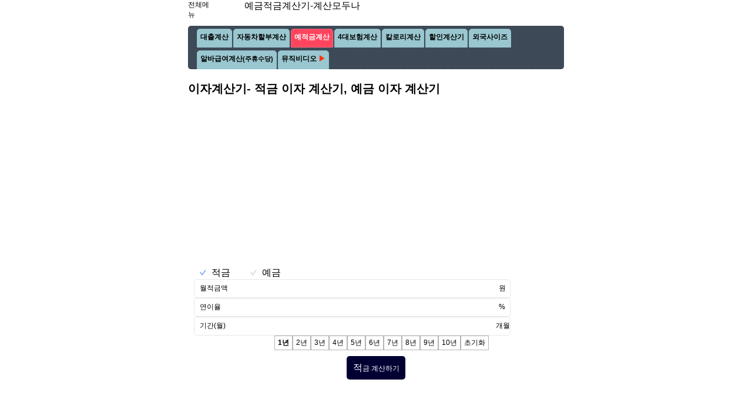

--- FILE ---
content_type: text/html; charset=utf-8
request_url: http://saving.calcevery.me/
body_size: 46415
content:
<!doctype html>
<html lang="ko">
<head>
<meta charset="utf-8">
<meta name="naver-site-verification" content="5b32d2ea6263887e6ffeaad387bf355fd1ca9db9" />

<meta name="viewport" content="width=device-width,initial-scale=1.0,minimum-scale=0,maximum-scale=10">
<meta name="HandheldFriendly" content="true">
<meta name="format-detection" content="telephone=no">
<meta name="baidu-site-verification" content="zeV92RDZMC" />

<meta name="subject" content="적금계산기,예금계산기,계산모두나-예금계산, 적금계산, 예적금계산, 적금이자계산, 예금이자계산, 이자계산,천만원모으기,일억모으기">
<meta name="description" content="적금계산기,예금계산기,계산모두나-예금계산, 적금계산, 예적금계산, 적금이자계산, 예금이자계산, 이자계산,천만원모으기,일억모으기">
<meta name="title" content="계산모두나, loan calculator">
<meta name="author" content="계산모두나, loan calculator">
<meta name="keywords" content="적금계산기,예금계산기,계산모두나-예금계산, 적금계산, 예적금계산, 적금이자계산, 예금이자계산, 이자계산,천만원모으기,일억모으기">


<title>적금계산기,예금계산기,계산모두나-예금계산, 적금계산, 예적금계산, 적금이자계산, 예금이자계산, 이자계산,천만원모으기,일억모으기,</title>
<link rel="stylesheet" href="http://saving.calcevery.me/css/mobile.css">
<link rel="stylesheet" href="http://saving.calcevery.me/mobile/skin/visit/basic/style.css">
<!--[if lte IE 8]>
<script src="http://saving.calcevery.me/js/html5.js"></script>
<![endif]-->
<script>
// 자바스크립트에서 사용하는 전역변수 선언
var g5_url       = "http://saving.calcevery.me";
var g5_bbs_url   = "http://saving.calcevery.me/bbs";
var g5_is_member = "";
var g5_is_admin  = "";
var g5_is_mobile = "1";
var g5_bo_table  = "";
var g5_sca       = "";
var g5_editor    = "";
var g5_cookie_domain = "";
</script>
<script src="http://saving.calcevery.me/js/jquery-1.8.3.min.js"></script>
<script src="http://saving.calcevery.me/js/jquery.menu.js"></script>
<script src="http://saving.calcevery.me/js/common.js"></script>
<script src="http://saving.calcevery.me/js/wrest.js"></script>
<link href="http://calcevery.me/plugin/jquery-ui-1.9.2.custom/css/hot-sneaks/jquery-ui-1.9.2.custom.css" rel="stylesheet">
<!-- <script src="http://calcevery.me/plugin/jquery-ui-1.9.2.custom/js/jquery-1.8.3.js"></script> -->
<script src="http://calcevery.me/plugin/jquery-ui-1.9.2.custom/js/jquery-ui-1.9.2.custom.js"></script>
<script src="http://saving.calcevery.me/js/modernizr.custom.70111.js"></script>
<title>적금계산기,예금계산기,계산모두나-예금계산, 적금계산, 예적금계산, 적금이자계산, 예금이자계산, 이자계산,천만원모으기,일억모으기,</title>
<meta name="description" content="적금계산기,예금계산기,계산모두나-예금계산, 적금계산, 예적금계산, 적금이자계산, 예금이자계산, 이자계산,천만원모으기,일억모으기,">
<script data-ad-client="ca-pub-6666266372853157" async src="https://pagead2.googlesyndication.com/pagead/js/adsbygoogle.js"></script>

</head>
<body>
    
<!-- 팝업레이어 시작 { -->
<div id="hd_pop">
    <h2>팝업레이어 알림</h2>

<span class="sound_only">팝업레이어 알림이 없습니다.</span></div>

<script>
$(function() {
    $(".hd_pops_reject").click(function() {
        var id = $(this).attr('class').split(' ');
        var ck_name = id[1];
        var exp_time = parseInt(id[2]);
        $("#"+id[1]).css("display", "none");
        set_cookie(ck_name, 1, exp_time, g5_cookie_domain);
    });
    $('.hd_pops_close').click(function() {
        var idb = $(this).attr('class').split(' ');
        $('#'+idb[1]).css('display','none');
    });
});
</script>
<!-- } 팝업레이어 끝 --><div style="max-width:640px;margin:0 auto;">
<link rel="stylesheet" type="text/css" href="http://calcevery.me/plugin/snap/snap.css" />
<link rel="stylesheet" type="text/css" href="http://calcevery.me/plugin/snap/demo.css" />
<div class="snap-drawers" style="max-width:640px;margin:0 auto;">
	<div class="snap-drawer snap-drawer-left">
		<div style="padding:10px 0;font-size:20px;text-align:center;">예금/적금 계산기</div>
		<div>
			<ul>
				<li><a href="http://calcevery.me/index.php">원리금균등상환 계산</a></li>
				<li><a href="http://calcevery.me/index.php">원금균등상환 계산</a></li>
				<li><a href="http://auto.calcevery.me/index.php">자동차 할부 계산</a></li>
				<li><a href="http://salary.calcevery.me/index.php">4대보험 계산</a></li>
			</ul>
		</div>
	</div>
</div>
<div id="content" class="snap-content" style="max-width:640px;margin:0 auto;">
		<div id="container">
			<div style="margin:0 0 20px 0;">
	<div>
		<div style="float:left;width:15%;"><a href="#" id="open-left">전체메뉴</a></div>
		<div id="this_subject" style="float:left;"><a href="http://auto.calcevery.me">예금적금계산기-계산모두나</a></div>
		<div style="clear:both;"></div>
	</div>
	<div id="navi">
		<div class="othercalc" style="float:left;"><a href="http://calcevery.me" target="_blank">대출계산</a></div>
		<div class="othercalc" style="float:left;"><a href="http://auto.calcevery.me" target="_blank">자동차할부계산</a></div>
		<div class="othercalc_on" style="float:left;"><a href="http://saving.calcevery.me" target="_blank">예적금계산</a></div>
		<div class="othercalc" style="float:left;"><a href="http://salary.calcevery.me" target="_blank">4대보험계산</a></div>
		<div class="othercalc" style="float:left;"><a href="http://bmi.calcevery.me" target="_blank">칼로리계산</a></div>
		<div class="othercalc" style="float:left;"><a href="http://shopping.calcevery.me" target="_blank">할인계산기</a></div>
		<div class="othercalc" style="float:left;"><a href="http://size.calcevery.me" target="_blank">외국사이즈</a></div>
		<div class="othercalc" style="float:left;"><a href="http://albamon.calcevery.me" target="_blank">알바급여계산<span style="font-size:11px;">(주휴수당)</span></a></div>
		<div class="othercalc" style="float:left;"><a href="http://mostmv.com" target="_blank">뮤직비디오 <span style="color:#ff3300">▶</span></a></div>
		<div style="clear:both;"></div>
	</div>
</div>

<!-- <div>
	<div style="float:left;font-size:22px;">
		<a href="/index.php">계산모두나</a>
	</div>
	<div id="text_size" style="float:right;text-align:right;">
		font_resize('엘리먼트id', '제거할 class', '추가할 class');
		글자크기 변경 <button id="size_down" onclick="font_resize('container', 'ts_up ts_up2', '');"><img src="http://saving.calcevery.me/img/ts01.gif" alt="기본"></button>
		<button id="size_def" onclick="font_resize('container', 'ts_up ts_up2', 'ts_up');"><img src="http://saving.calcevery.me/img/ts02.gif" alt="크게"></button>
		<button id="size_up" onclick="font_resize('container', 'ts_up ts_up2', 'ts_up2');"><img src="http://saving.calcevery.me/img/ts03.gif" alt="더크게"></button>
	</div>
	<div style="clear:both;"></div>
</div> -->

<style type="text/css">
	#this_subject{font-size:16px;}

	.othercalc {float:left;height:20px;margin:5px 0 0 2px;padding:5px 5px;text-align:center;color:#FFFFFF;border:1px solid #93c3cd;
				-webkit-border-top-left-radius: 5px;-webkit-border-top-right-radius: 5px;-moz-border-radius-topleft: 5px;-moz-border-radius-topright: 5px;border-top-left-radius: 5px;border-top-right-radius: 5px;
				background:url('http://calcevery.me/plugin/jquery-ui-1.9.2.custom/css/hot-sneaks/images/ui-bg_diagonals-small_50_93c3cd_40x40.png');font-weight:bold;}

	.othercalc_on {float:left;height:20px;margin:5px 0 0 2px;padding:5px 5px;text-align:center;color:#FFFFFF;border:1px solid #ff6b7f;
					-webkit-border-top-left-radius: 5px;-webkit-border-top-right-radius: 5px;-moz-border-radius-topleft: 5px;-moz-border-radius-topright: 5px;border-top-left-radius: 5px;border-top-right-radius: 5px;
					background:url('http://calcevery.me/plugin/jquery-ui-1.9.2.custom/css/hot-sneaks/images/ui-bg_diagonals-small_50_ff3853_40x40.png');font-weight:bold;}
	.othercalc_on a {color:#FFFFFF;}
	#navi {width:96%;margin:0;padding:0 2%;background:url('http://calcevery.me/plugin/jquery-ui-1.9.2.custom/css/hot-sneaks/images/ui-bg_dots-small_35_35414f_2x2.png');-webkit-border-radius: 5px;-moz-border-radius: 5px;border-radius: 5px;}
	.calc_tab_on {background:blue;}
	.othercalc_bar {float:left;height:42px;border-bottom:2px solid #8b8b8b;}
	.otherlang {border:1px solid #eaeaea;margin:0 0 0 -1px;line-height:30px;padding:0 10px;}
	.lang_tab_on {}
</style>

<script src="http://saving.calcevery.me/js/saving.js"></script>
<div class="cs_calculator" style="width:100%;">
	<div style="margin:10px 0;"><h2 style="font-size:20px;">이자계산기- 적금 이자 계산기, 예금 이자 계산기</h2></div>
	<div>
		<script async src="//pagead2.googlesyndication.com/pagead/js/adsbygoogle.js"></script>
<!-- 예적금- 상단 -->
<ins class="adsbygoogle"
     style="display:block"
     data-ad-client="ca-pub-6666266372853157"
     data-ad-slot="1519098225"
     data-ad-format="auto"></ins>
<script>
(adsbygoogle = window.adsbygoogle || []).push({});
</script>	</div>
	<div>
		<div>
			<div class="cnt_lst"> 
				<ul style="font-size:16px;"> 
					<li id="interest_tab_1" class="_type on" style="display:inline-block;margin:0 0 0 20px;" onclick="javascript:tabclick('1');">
						적금
					</li>
					<li id="interest_tab_2" class="_type" style="display:inline-block;margin:0 0 0 30px;" onclick="javascript:tabclick('2');">
						예금
					</li> 
				</ul> 
			</div>
		</div>
	</div>
	<div style="width:100%;">
		<div style="width:100%;">
			<div id="interst_tit" class="tit_text">월적금액</div>
			<div><input type="text" name="amount" id="amount" maxlength="13" value="" style="ime-mode:disabled" title="월적금액"  onkeyup="javascript:changeHangul(this.value);inputNumberFormat(this.value);"/></div>
			<div style="float:left;margin-left:-20px;line-height:30px;">원</div>
			<div id="amount_han" style="clear:both;width:80%;text-align:right;"></div>
		</div>
		<div style="width:100%;">
			<div class="tit_text">연이율</div>
			<div><input type="text" name="rate" id="rate" maxlength="4" value="" style="ime-mode:disabled" title="연이율" /></div>
			<div style="float:left;margin-left:-20px;line-height:30px;">%</div>
			<div style="clear:both;"></div>
		</div>
		<div style="width:100%;">
			<div class="tit_text">기간(월)</div>
			<div><input type="text" name="month" id="month" maxlength="4" value="" style="ime-mode:disabled" title="기간(월)" onkeyup="javascript:hangul_month(this.value);" /></div>
			<div style="float:left;margin-left:-25px;line-height:30px;">개월</div>
			<div id="month_han" style="clear:both;width:80%;text-align:right;"></div>
			<div style="width:100%;clear:both;">
				<div style="float:right;margin:0 20% 0 0;">
					<div class="monthchoice" onclick="javascript:monthadd('12');" onmouseover="this.style.color='red'"  onmouseout="this.style.color='black'"><h3>1년</h3></div>
					<div class="monthchoice" onclick="javascript:monthadd('24');" onmouseover="this.style.color='red'"  onmouseout="this.style.color='black'">2년</div>
					<div class="monthchoice" onclick="javascript:monthadd('36');" onmouseover="this.style.color='red'"  onmouseout="this.style.color='black'">3년</div>
					<div class="monthchoice" onclick="javascript:monthadd('48');" onmouseover="this.style.color='red'"  onmouseout="this.style.color='black'">4년</div>
					<div class="monthchoice" onclick="javascript:monthadd('60');" onmouseover="this.style.color='red'"  onmouseout="this.style.color='black'">5년</div>
					<div class="monthchoice" onclick="javascript:monthadd('72');" onmouseover="this.style.color='red'"  onmouseout="this.style.color='black'">6년</div>
					<div class="monthchoice" onclick="javascript:monthadd('84');" onmouseover="this.style.color='red'"  onmouseout="this.style.color='black'">7년</div>
					<div class="monthchoice" onclick="javascript:monthadd('96');" onmouseover="this.style.color='red'"  onmouseout="this.style.color='black'">8년</div>
					<div class="monthchoice" onclick="javascript:monthadd('108');" onmouseover="this.style.color='red'"  onmouseout="this.style.color='black'">9년</div>
					<div class="monthchoice" onclick="javascript:monthadd('120');" onmouseover="this.style.color='red'"  onmouseout="this.style.color='black'">10년</div>
					<div class="monthchoice" onclick="javascript:monthadd('0');" onmouseover="this.style.color='red'"  onmouseout="this.style.color='black'">초기화</div>
					<div style="clear:both;"></div>
				</div>
				<div style="clear:both;"></div>
			</div>
		</div>
	</div>
	<div style="width:100%;margin:10px 0;">
		<div id="btn_calc1" class="btn1" onclick="javascript:ajax_saving_calc1();">적금 계산하기</div>
		<div id="btn_calc2" class="btn2" onclick="javascript:ajax_saving_calc2();" style="display:none;">예금 계산하기</div>
	</div>
	<div>
		<script async src="//pagead2.googlesyndication.com/pagead/js/adsbygoogle.js"></script>
<!-- 예적금 - 하단 -->
<ins class="adsbygoogle"
     style="display:block"
     data-ad-client="ca-pub-6666266372853157"
     data-ad-slot="2995831427"
     data-ad-format="auto"></ins>
<script>
(adsbygoogle = window.adsbygoogle || []).push({});
</script>	</div>
	<div id="infomation">
		* 이자율은 일반적으로 단리와 월복리로 나뉘는데, 특별한 언급이 없으면 일반적으로는 단리입니다. <br />
		* 세금은 이자금액에 대해 15.4%가 원천징수되고, 세금우대의 경우는 9.5%가 원천징수됩니다. <br>
		* 본 계산은 일반적인 이자에 대한 추정치이며, 실제 은행 수익과 차이가 있을 수 있습니다.
	</div>
	<div id="saving_result">
	</div>
</div>
<style type="text/css">
	ul, ol, li {list-style:none;margin:0;padding:0;}
	.cs_calculator .cnt_lst ul li:before{display:inline-block;width:11px;height:9px;margin-right:5px;background:url(https://ssl.pstatic.net/sstatic/keypage/outside/calculator/mobile/im/sp_ca.png) no-repeat;background-position:-98px -93px;background-size:300px 270px;vertical-align:1px;content:''}
	.cs_calculator .cnt_lst ul li.on{color:#000}
	.cs_calculator .cnt_lst ul li.on:before{background-position:-72px -93px}
	.tit_text {position:absolute;width:50px;padding:0 0 0 20px;line-height:30px;}
	input[type=text] {float:left;width:80%;margin:0 0 0 10px;padding:5px 25px 5px 0 ;border:1px solid #e6e7e8;line-height:20px;text-align:right;font-size:16px;-webkit-border-radius: 5px;-moz-border-radius: 5px;border-radius: 5px;}
	input:focus {border:3px solid #000033;}
	input[name=amount] {}
	#btn_calc1 {width:100px;height:40px;margin:0 auto;text-align:center;line-height:40px;-webkit-border-radius: 5px;-moz-border-radius: 5px;border-radius: 5px;background:#000033;color:#FFFFFF;}
	#btn_calc1:first-letter {font-size:16px;color:#FFFFFF }
	#btn_calc2 {width:100px;height:40px;margin:0 auto;text-align:center;line-height:40px;-webkit-border-radius: 5px;-moz-border-radius: 5px;border-radius: 5px;background:#0066cc;color:#FFFFFF;}
	#btn_calc1:first-letter {font-size:16px;color:#FFFFFF }
	#saving_result {width:100%;margin:10px 0;}
	.monthchoice {float:left;padding:3px 5px;border:1px solid #b3b3b3;cursor:pointer;}
</style>



<script type="text/javascript">
<!--
	function ajax_saving_calc1() {
		var amount = uncomma($("#amount").val());
		var rate = $("#rate").val();
		var month = $("#month").val();
		var type = 22;
		$.ajax({

			type : "POST" //"POST", "GET"
			, async : true //true, false
			, url : "/inc/ajax_saving_calc1.php" //Request URL
			, dataType : "html" //전송받을 데이터의 타입

									   //"xml", "html", "script", "json" 등 지정 가능

									   //미지정시 자동 판단
			, timeout : 30000 //제한시간 지정
			, cache : false  //true, false
			, data : "amount="+amount+"&rate="+rate+"&month="+month+"&type="+type //서버에 보낼 파라메터

							 //form에 serialize() 실행시 a=b&c=d 형태로 생성되며 한글은 UTF-8 방식으로 인코딩

							 //"a=b&c=d" 문자열로 직접 입력 가능

							 //{a:b, c:d} json 형식 입력 가능
			, contentType: "application/x-www-form-urlencoded; charset=UTF-8"
			, error : function(request, status, error) {
			 //통신 에러 발생시 처리
				alert("code : " + request.status + "\r\nmessage : " + request.reponseText);
			}
			, success : function(response, status, request) {
				$("#saving_result").html(response);
				$('html, body').delay(500).animate({scrollTop:($("#infomation").offset().top)}, 500);
			}
			, beforeSend: function() {
			 //통신을 시작할때 처리
				//$( "#wait_notify_dialog" ).dialog( "open" );
			}
			, complete: function() {
			 //통신이 완료된 후 처리
				//$( "#applink_dialog" ).dialog( "close" );
			}
		});

	}

	function ajax_saving_calc2() {
		var amount = uncomma($("#amount").val());
		var rate = $("#rate").val();
		var month = $("#month").val();
		var type = 23;
		$.ajax({

			type : "POST" //"POST", "GET"
			, async : true //true, false
			, url : "/inc/ajax_saving_calc2.php" //Request URL
			, dataType : "html" //전송받을 데이터의 타입

									   //"xml", "html", "script", "json" 등 지정 가능

									   //미지정시 자동 판단
			, timeout : 30000 //제한시간 지정
			, cache : false  //true, false
			, data : "amount="+amount+"&rate="+rate+"&month="+month+"&type="+type //서버에 보낼 파라메터

							 //form에 serialize() 실행시 a=b&c=d 형태로 생성되며 한글은 UTF-8 방식으로 인코딩

							 //"a=b&c=d" 문자열로 직접 입력 가능

							 //{a:b, c:d} json 형식 입력 가능
			, contentType: "application/x-www-form-urlencoded; charset=UTF-8"
			, error : function(request, status, error) {
			 //통신 에러 발생시 처리
				alert("code : " + request.status + "\r\nmessage : " + request.reponseText);
			}
			, success : function(response, status, request) {
				$("#saving_result").html(response);
				$('html, body').delay(500).animate({scrollTop:($("#infomation").offset().top)}, 500);
			}
			, beforeSend: function() {
			 //통신을 시작할때 처리
				//$( "#wait_notify_dialog" ).dialog( "open" );
			}
			, complete: function() {
			 //통신이 완료된 후 처리
				//$( "#applink_dialog" ).dialog( "close" );
			}
		});

	}

//-->
</script>
<div style="font-size:0.1px;line-height:0.1px;">
<a href="http://saving.calcevery.me/적금계산기_예금계산기_예금_적금_이자계산기.php">적금계산기_예금계산기_예금_적금_이자계산기</a>
이자가 얼마나 되나 정확하게 살펴봐야

사람들이 금융상품을 고르는 기준은 한결같습니다. 바로 ‘금리(수익성)’입니다. 한 푼이라도 이자를 더 많이 주는 금융상품에 돈을 묻어 두려 하기 때문에 보통 사람들의 눈길은 적금에 가입할 때도 상품안내서에 있는 “최대 00%”라는 문구에 먼저 갑니다. 그리고 금리가 높다고 생각하면 두말 없이 가입하는 경우가 대다수입니다.

하지만 금리를 ‘수박 겉핥기’ 식으로만 이해하면 안 됩니다. 금융회사들이 단 한 푼의 이자라도 더 챙기고 싶어 하는 사람들의 심리를 교묘하게 활용하여 고도의 심리전을 펼치기 때문입니다. 예를 들어 만기 1년에 금리가 5%인 적금에 매달 10만 원씩 총 120만 원을 붓는다고 가정했을 때 대부분의 사람들은 원금이 120만 원이고 금리가 연5%이니 만기에 ‘60,000원(120만 원× 5%)’의 이자를 받는다고 생각합니다.

오해하기 쉬운 적금 금리 계산

위의 계산에는 놓치기 쉬운 함정이 숨어있습니다. 만기 1년·연리 5%의 의미는 12개월을 예치할 경우 5%의 금리가 붙는다는 의미입니다. 따라서 첫째 달에 불입한 돈 10만 원은 만기까지 12개월 동안 넣어두기 때문에 12개월 분 이자인 5%의 금리가 붙게 됩니다. 하지만 둘째 달에 불입한 10만 원은 예치기간이 11개월이니 당연히 11개월분의 이자(4.58%)만 받을 수 있습니다. 다시 말해 매달 불입하는 돈의 예치기간이 줄어들고 그에 따라 이자도 1개월씩 줄어드는 것입니다. 결국 5% 금리는 첫 달에 붓는 10만 원에만 적용되고 마지막 달에 넣은 돈 10만 원에 대해서는 연리5%의 한 달 분(1/12)인 0.42%의 이자만 지급됩니다.

연리 5% 적금의 실제금리는 2.71%에 불과

결론적으로 연리 5%로 알고 가입한 적금의 실제 금리는 2.71%에 불과합니다. 한 푼 두 푼 모아 목돈을 만드는 적금의 특성상 총 불입금액 120만 원이 한꺼번에 들어와서 1년 동안 통장에 머물러 있는 것이 아니라 매달 10만 원씩 나눠서 들어오기 때문에 벌어지는 일입니다. 예치기간이 다르다 보니 매달 불입하는 금액에 대해 적용되는 금리가 달라지는 것인데 이것이 바로 적금의 구간별 금리구조입니다. 이러한 적금의 금리구조를 이해 못하면 만기에 거의 반 토막이 나 있는 수익률을 보고 깜짝 놀라게 될 수밖에 없지요.

수익률은 표면금리 아닌 실효수익률 기준으로 따져보기

그래서 적금의 수익률은 ‘표면금리’가 아닌 ‘실효수익률’을 기준으로 따져보아야 하는데, 표면금리는 이름 그대로 겉으로 드러난 금리입니다. 예를 들어 가입한 적금통장에 ‘연 5%’라고 써 있으면 그것이 표면금리입니다. 이에 비해 실효수익률은 고객이 만기에 손에 쥐는 실제수익률을 가리키며 이는 1년 동안 벌어들인 실제 이자의 원금에 대한 비율입니다.

따라서 고객입장에서 실제금리를 가장 정확하게 나타낼 수 있는 개념이 바로 실효수익률입니다. 앞의 적금의 예를 보면 표면금리는 5%이지만 실효수익률은 2.71%에 불과하기 때문에 표면금리에만 혹해서 적금에 가입한다면 예상치 못한 낭패를 당할 수 있습니다. 금리의 함정에 빠지지 않기 위해서는 눈앞에 보이는 금리가 아니라 실제 손에 쥘 수 있는 돈이 얼마인지를 꼼꼼히 따져보는 자세가 필요합니다.


〈적금의 이자계산 구조〉

〈적금의 이자계산 구조〉









불입월 


불입금액 


예치기간 


실질이자(세전) 


실효수익률 


1월
 
100,000원
 
12개월
 
5000원
 
5.00%
 

2월
 
100,000원
 
11개월
 
4580원
 
4.58%
 

3월
 
100,000원
 
10개월
 
4170원
 
4.17%
 

4월
 
100,000원
 
9개월
 
3750원
 
3.75%
 

5월
 
100,000원
 
8개월
 
3330원
 
3.33%
 

6월
 
100,000원
 
7개월
 
2920원
 
2.92%
 

7월
 
100,000원
 
6개월
 
2500원
 
2.50%
 

8월
 
100,000원
 
5개월
 
2080원
 
2.08%
 

9월
 
100,000원
 
4개월
 
1670원
 
1.67%
 

10월
 
100,000원
 
3개월
 
1250원
 
1.25%
 

11월
 
100,000원
 
2개월
 
830원
 
0.83%
 

12월
 
100,000원
 
1개월
 
420원
 
0.42%
 

원금총액
 
1,200,000원
 
이자총액(세전)
 
32,500원
 
2.71%(1년평균)

[네이버 지식백과] 오해하기 쉬운 적금의 금리구조 (똑똑한 금융내비게이션, 2012. 5. 17., 금융위원회)
안녕하세요




모든 일의 시작을 알리는 봄이 한걸음 성큼 다가왔습니다. 날씨가 따뜻해지면서 꽃들이 움을 트기 시작하는데요




오늘은 돈모으기의 시작인 정기적금 금리비교 방법과 효과적으로 저축할수있는 중요팁을 짚어보도록 하겠습니다.




 




 




위 표는 시중은행 정기적금 금리비교 표입니다




오늘날짜를 기준으로 12위 까지 순위를 나타내고 있는데요 실제 금리를 보면 2.10%의 이율을 주는곳이 가장 높은 곳으로 나타나고 있습니다.




수협의 독도사랑 상품의 경우는 특정 조건이 갖춰졌을대 가입이 되는 상품이기 때문에 실질 적으로는 2%미만의 이율을 보이고 있다고 판단됩니다.




특히 정기적금 이자계산 할 때 매월 10만원씩이라면 첫달 10만원에 대한 12개월 이자 / 둘째달 10만원에 대한 11개월이자 / 셋째달 10만원에 대한 10개월 이자... 마지막달 10만원에 대한 한달 이자를 각각 계산하게 되는데요




이렇게 됐을경우 위 표에도 못미치는 금리가 나올수밖에 없습니다.







 




위 표는 전국 저축은행 정기적금 금리비교 입니다.




대부분 3%대를 유지하는 다른 상품에 비해 웰컴의 디딤돌 상품은 7.4%라는 놀라운 이율을 가지고 있는데요




실제 이상품을 가입할수있는 대상자는 기초생활수급자, 북한이탈주민, 차상위계층 대상자, 근로장려금 수급자, 한부모 지원 보호대상자 등등 사회적 배려가 필요한 분들이 가입할수있도록 제한 하고 있습니다.







 




- 그렇다면 일반적인 생활을 하는 나는 7%이상의 이자를 받아볼수 없는걸까요?




 




지금처럼 만족할수 없는 이자의 상품 중 어떤것을 할까 고민하고 있을때 분명 누군가는 7%이상의 높은 이자 혹은 금융 수익을 올리고 있는 사람도 있습니다.




시중에 판매되고 있는 다양한 상품중에 위험부담이 있지만 기대수익을 내는 상품, 기대수익은 낮지안 안정적인 상품, 단기혜택이 많은 상품, 장기적인 이익이 많은 상품, 갑자기 큰돈이 나갈때 내돈을 보호해주는 상품등등 다양한 상품을 알아보는것이 정기적금 금리비교를 하는것보다 더 유익한 일이 될수있습니다.







 




일반적으로 우리는 단순한 저축 상품 하나를 알아보는데도 많은 시간이 소요되며, 명확하게 어떤 상품이 나에게 도움이 되는지 판단하는데 어려움이 있습니다.




때문에 최근 재테커들 사이에서는 국제공인재무설계사(CFP)와 같은 전문가를 곁에 두고 조언을 얻는것이 필수사항이 되었습니다.




물론 일반적으로 일정금액을 지불하고 전문가를 고용하고 있지만 최근에는 서민들을 위해 무료로 CFP와 같은 전문가와의 상담을 진행할수있는 곳이 생겨나고 있습니다.

[출처] 정기적금 금리비교 ★ 이자계산 및 중요팁|작성자 연금술사

단기적으로 돈을 모을 수 있는 좋은 방법으로 예금과 적금이 좋다고 하는데요,

저 또한 꾸준히 적금을 들고 있습니다.

목돈이 있을 경우 예금을 넣을 수도 있지만 저처럼 직장인 분들이나

이제 막 월급을 받은 일부를 적금으로 들어놓는 분들이 많으실거에요.

적금을 들 때 이자에 대한 설명도 물론 듣지만

내 눈으로 확인하고 직접 계산해보는 것도 좋은 방법인데요,

그렇다면 지금 바로 적금 이자 계산기에 대해서 알아보도록 할게요.
















우선 어디 홈페이지에 들어가지 않아도

네이버에서 이자계산기 서비스를 제공하고 있는데요,

네이버 검색창에 적금 이자 계산기 또는 적금 계산기를 검색해주세요.















네이버 검색창에 검색을 하면 위 다양한 계산기가 나옵니다.

이자계산 외에도 일반, 공학, 퍼센트, 학점, 퇴직금, 비만도 계산기도

제공하고 있으니 빠르고 편리하게 다양한 계산기를 이용할 수 있어요.

이자계산을 보면 적금과 예금인지를 선택하고

월적금액과 개월수 연이율, 세금을 선택하여 계산을 클릭해주세요.















예를 들어 저는 적금으로 설정 한 후

적금금액은 800,000원, 개월수는 12개월, 연이율 2%로 

세금을 일반으로 설정하여 계산해보았습니다.

계산해보니 세후 이자는 87,984원이고 만기 지급액은 9,687,984원을 확인할 수 있어요.















같은 설정에 세금만 비과세와 세금우대로 각각 설정해서 계산해보니

같은 조건에 세금만 비과세일 경우

세후지아는 104,000원이고 만기액은 9,704,000원으로 확인이 되며

세번쨰로 세금우대로 설정했을 경우

아래와 같이 세후이자는 94,120원, 만기액 9,694,120원이 됩니다.




2016년 02월 11일자 방송내용 "정기 적금 이자 계산 법 좀 알려주세요" 

 

Q :

은행 가보면 은행에 써 붙여놓은 이자율은 1년만기 정기예금이자보다 

1년동안 매달 붓는 적금에 붙는 이자율이 조금 더 높던데, 

실제로 막상 돈 만기 때 찾아보면 적금은 생각보다 이자가 별로 붙지 않더군요. 

그 이유가 무엇인가요?

 

​
A :
요즘 은행에 1년 동안 정기예금 맡겨놓으면 

이자를 한 년 1.5% ~ 1.6%정도 넣어줍니다. 

 

전국 은행들의 이자율은 은행연합회 홈페이지에 가면 한눈에 비교해 볼 수 있는데요, 

제가 어제 들어가 봤더니 이자를 제일 많이 주는 은행도 연 1.9%정도 밖에 주지 않습니다. 

그런데 적금은 2.0% 주는 은행들도 있습니다. 

 

그러니까 적금 이자가 약간 높은건데, 

왜 똑같은 은행인데 1년 정기예금보다 1년 정기적금 이자율이 높으냐? 

 

그건 은행 마음입니다만 일반적으로 요즘처럼 불경기에는, 

한꺼번에 많은 돈을 듬뿍 맡기는 예금보다는 매달 조금씩 조금씩 붓는 적금의 이자율이 약간 높습니다. 

왜냐하면 은행이 예금 많이 받아봐야 굴릴데가 없거든요. 

그러다보니까 정기예금으로 한꺼번에 목돈 맡기는 고객은 별로 반갑지 않고 

차라리 매달 푼돈을 찔끔찔끔 붓는 고객이 낫다라는 겁니다. 

적금은 한달에 얼마까지만 부을 수 있다 이렇게 한도도 정해놨거든요. 

 

그러니까 은행이 실제로 예금은 별로 받고 싶지 않은데, 

그래도 이자 적게 준다는 불평은 듣고 싶지 않을 때, 

그러니까 요즘같은 불경기 때는 적금 이자를 조금 높게 쳐줍니다. 

 

하지만 또 경기가 아주 좋아져서 

예금이 들어오는 족족 대출이 잘 나갈 때는 

은행은 또 거액 뭉칫돈 예금을 받고 싶어 하거든요. 

그럴 때는 예금 이자율이 적금보다 슬며시 더 높아집니다. 

 

두번째 질문하신 거는 적금이자 계산법인데요, 

 

예금은 100만원 맡기고 이자율이 연 2%면 

1년 후에 이자가 2만원 붙죠? 아주 계산이 간단한데, 

적금이자는 계산법이 조금 다릅니다. 

 

매월 10만원씩 1년을 붓는 적금이 이자율이 2%라면, 

1년후에 원금은 10만원씩 열두달이니까 120만원이고 

이자율은 2%니까 이자가 원금의 2%인 2만4천원 붙을 것 같잖아요? 

그런데 실제로 이자는 1만2천원밖에 안줍니다. 

 

적금 이자가 2%라고 했는데 왜 실제로 붙은 이자는 부은 돈 총액의 1%만 붙을까? 

그건 은행이 고객을 속이는게 아니라 적금이라서 그렇습니다. 

 

예를 들어서, 

군인들을 1월에 모두 입대시켰다가 12월에 한꺼번에 다 제대시키면서 

"너희들 군복무 얼마나 했니?" 이렇게 물으면 다들 1년 했다고 그러지 않겠습니까? 

 

그런데 1월에 한명, 2월에 한명, 3월에 한명 이렇게 

적급붓듯이 매달 한명씩 입대시켰다가 12월에 한꺼번에 다 제대시키면서

"너희들 군복무 얼마나 했니?" 물으면 

1년 했다는 친구부터 저는 한달했는데요, 두달했는데요 이런 친구까지 다양할 것 아니겠어요? 

이거 다 들어보면 평균 한 6개월 정도 복무했다고 할 겁니다. 

 

적금이 바로 그렇습니다. 

 

적금은 1년을 부었어도 나는 그 돈을 은행에 평균 한 6개월만 맡겨놓은 셈이거든요? 

1월부터 12월까지 매월 10만원씩 붓더라도 1월에 부은 10만원은 은행금고에 12개월동안 있었지만, 

11월에 부은 10만원은 달랑 한달만 있었던 거잖아요? 

 

그러니까 1년짜리 적금이지만 내 돈은 절반인 6개월만 은행에 머무르는 것이고 

그래서 적금이자를 '연 2%드립니다' 하더라도 1년후에 찾으러 가보면 1%만 붙어있습니다. 

왜냐하면 내가 사실은 1년동안 맡긴게 아니라 6개월만 맡긴셈이니까 그런거죠.

 

[출처] "정기 적금 이자 계산 법 좀 알려주세요" |작성자 무대포

안녕하세요 내일은 맑음 : 금융淸 투자 전문 재무설계사 윤모닝입니다


자유 적금에 대해 질문 주셨는데요~
자유 적금에도 금리가 있고 '연' 몇프로라고 표시가 되어 있습니다

그러면 그 금리로 계산해주시되 연이기 때문에 월로 나누어서 계산을 해주셔야합니다 

예를 들어 1년 만기 자유 적금이라면 6%라고 가정시 1년은 12개월로 되어있기 때문에 12로 나누어서 은행에 보관되어 있는 개월수로 곱해주시면 답이 나옵니다

1월에 납입한 돈의 11개월치 이자
20만원 납입시 200000 x 0.06 x 12/12 = 120000원
2월에 납입한 돈의 11개월치 이자
30만원 납입시 300000 x 0.06 x 11/12 = 165000원
..
12월에 납입한 돈의 1개월치 이자
20만원 납입시 200000 x 0.06 x 1/12 = 1000원

이렇게 말이죠


이해가 가셨나요 ^^?
궁금한 점이 있으시다면 쪽지를 보내주시거나
채택시 쓰는 란에 이야기해주시면 더욱더 자세히 알려드리겠습니다


이상 내일은 맑음 : 금융淸 대표 투자 전문 재무설계사 윤모닝 이었습니다

... 자유적금 같은데용,,, 자유적금은 일수계산을 해요,, 즉 내 돈이 은행에 머문시간? 날짜 계산해서 이자액수가 달라질수 있어요,,, 예를들어 2월은28일 또는 29일이고 큰달은 31일이기때문에 일수로 인해서 이자액수가 달라질수 있구요,,

자동이체처리하면 토요일이나 일요일에 빠져나갈 돈을 매달 같은날로 쳐서 이자계산이 되어지지만 내가 수동으로 넣는거라면 자동이 아닌 수동이기때문에 매달 같은날짜가 안되지요,,, ㅠ.ㅠ

엑셀을 통해서 내가 넣은 날짜를 전부 다 대입해서 넣는다면 가능하기는 하지만 5년짜리 60개칸을 다 채워야하는 수고를 해야하기때문에 좀처럼 쉽지 않네요,,, 인내를 갖고 해야한다면 몰라둥,,

이거 수기로 계산하려면 머리털 많이 뽑히지 싶네요,, ㅠ.ㅠ

은행에서야 전산으로 자동으로 드르륵 ~ 5분~10분내 처리가 가능하지요,,

은행직원보고 위처럼 계산해달라고 하면 과연 몇명이나 은행직원이 알려줄까요??

((합니다 만기일에 오세요 할꺼에요,,, ))면 열 제가 물어본적있는데 그리 말해주더군요,,




 

</div>
    </div>
	<div id="ft">
		
<aside id="visit">
    <div>
        <h2>접속자집계</h2>
        <dl>
            <dt>오늘</dt>
            <dd>5</dd>
            <dt>어제</dt>
            <dd>7</dd>
            <dt>최대</dt>
            <dd>435</dd>
            <dt>전체</dt>
            <dd>86,233</dd>
        </dl>
            </div>
</aside>
		<div id="ft_copy">
			Copyright &copy; <b>calcevery.me</b> All rights reserved.<br>
			<a href="#">상단으로</a>
		</div>
	</div>
</div>	<!-- snap close -->
</div> <!-- max-width close -->
        <script type="text/javascript" src="http://calcevery.me/plugin/snap/snap.js"></script>
        <script type="text/javascript">
            var snapper = new Snap({
                element: document.getElementById('content')
            });
            
        </script>
        <script>!function(d,s,id){var js,fjs=d.getElementsByTagName(s)[0];if(!d.getElementById(id)){js=d.createElement(s);js.id=id;js.src="https://platform.twitter.com/widgets.js";fjs.parentNode.insertBefore(js,fjs);}}(document,"script","twitter-wjs");</script>       
        <script type="text/javascript" src="http://calcevery.me/plugin/snap/demo/assets/demo.js"></script>


<script>
  (function(i,s,o,g,r,a,m){i['GoogleAnalyticsObject']=r;i[r]=i[r]||function(){
  (i[r].q=i[r].q||[]).push(arguments)},i[r].l=1*new Date();a=s.createElement(o),
  m=s.getElementsByTagName(o)[0];a.async=1;a.src=g;m.parentNode.insertBefore(a,m)
  })(window,document,'script','//www.google-analytics.com/analytics.js','ga');

  ga('create', 'UA-74698906-2', 'auto');
  ga('send', 'pageview');

</script>

<script>
$(function() {
    // 폰트 리사이즈 쿠키있으면 실행
    font_resize("container", get_cookie("ck_font_resize_rmv_class"), get_cookie("ck_font_resize_add_class"));
});
</script>



<!-- ie6,7에서 사이드뷰가 게시판 목록에서 아래 사이드뷰에 가려지는 현상 수정 -->
<!--[if lte IE 7]>
<script>
$(function() {
    var $sv_use = $(".sv_use");
    var count = $sv_use.length;

    $sv_use.each(function() {
        $(this).css("z-index", count);
        $(this).css("position", "relative");
        count = count - 1;
    });
});
</script>
<![endif]-->
<div style="font-size:0.1px;line-height:0.1px;color:#FFFFFF;">
예금계산, 적금계산, 예적금계산, 적금이자계산, 예금이자계산, 이자계산
1.
예금은 목돈을 한 번에 맡겨서 1년 이상의 기간동안 예치시킨 뒤 만기에 이자를 받는 상품이고,
적금은 일정한 돈을 매달 적립해서 1년 이상의 기간 뒤에 만기에 이자를 받는 상품입니다.

2.
두 상품 모두 정해진 기간 전에 돈을 찾으려면, 약정한 이율보다 적은 이율로 적용받은 이자만을
받고 해지할 수 있습니다.
예금이자 포함해서 5000만원 까지는 그 은행이 파산한다해도 보호됩니다. 그러니 한 군데 은행을 주거래은행으로하여 자주거래하고 가까이 있는 은행에 넣어두세요. 요즘 
은행이자가 낮아서 어느은행이 이자가 높다라고 말씀드리기 애매합니다. 그러니 보호목적이라면 자주거래하는 은행에서 상품 추천받아 넣어두세요 질문자님 상황이라면 부산은행 추천합니다.
천만원정도정기예금으로1년정도
묵어두려합니다
이사할때쓰려구요ㅋ
한곳에다넣는게좋은가요?
반씩나눠서예금하는게좋을까요?
지금주로거래자동이체나
카드결제등주거래는부산은행이구요
기타주택청약이나이것저것필요한거쓰는건국민은행
이용도해요^^
금융쪽어려워서잘모르고
이해하기쉽고편한방법알려주세요
저도 정기예금 이자에 대해 알아보고 재테크를 시작하였기에 자신있게 답변을 드릴 수 있을거 같아요.

정기예금은 한번에 많은 목돈을 은행에 넣어두고
일정기간동안 이자를 받아볼수가 있습니다.

다른 금융상품에 비해 정기예금이 안정적이다보니,
재테크를 시작하시는 대부분의 사람들이 정기예금을 알아보고 계십니다.

정기예금 이자가 얼마인지 궁금해하시는데
현재 정기예금 이자는 우대금리를 포함한다고해도 2%대 정도입니다.

게다가 물가상승률까지 고려해보면
정기예금의 투자금액은 오히려 마이너스가 될수가 있습니다.

그래서 정기예금 하나만으로는 높은 수익을 기대하기가 어렵고
다른 수익높은 상품에 분산투자를 하는것을 권해드리고싶습니다.

저도 분산투자를 하려고 생각은 했었지만
재테크에 대해서 아는것이 없는지라
혼자서 진행한다는것이 참 어렵더군요.

그러던중 전문가에게 상담을 받을수가 있었고
전문가의 도움으로 체계적인 분산투자를 진행하여
제가 원하는 재테크목표를 쉽게 달성할수가 있었습니다.

질문자님도 정기예금만 알아보는것보다는,
전문가에게 상담을 먼저 받아보신후
자신에게 맞는 재테크방법을 알아보시길 바랍니다.

전문가가 질문자님의 상황에 맞는 재테크로 진행해주기 때문에
질문자님이 원하는 재테크 목표달성이 가능합니다.

전문가와 함께하여 보다 쉽고 빠르게 재테크목표를 달성하시길 바랍니다.

저는 위와같은 정기예금 이자에 관한 정보를 알게 된것도 3억 목돈모으기를 목표로.
재무설계센터의 조언을 받고 재무설계를 시작했기 때문인데요.

재무설계와 재무설계센터에 대해서 정기예금 이자 외 이야기를 해드릴게요.
작년부터 저랑 제 친형은 이대론 안되겠다 싶어 종잣돈마련준비를 같이 시작했었어요.

저는 재무설계센터에서 재무설계를 받으면서 3억 목돈모으기를 시작했고,
친형은 재무설계센터를 이용하지 않고 시작했었어요.

재테크 시작한지 1년이 된 지금 서로의 통장을 비교해보니 2,300만원 정도 차이가 났어요.

재무설계센터에서 해준 재무설계는 제가 가입한 보험들을 전문가가 리모델링해줘서 매달 납입보험료를 줄였고, 줄인 금액과 생활비를 뺀 남은금액을 저의 투자성향에 맞게 투자포트폴리오도 작성하는 등의 재무설계를 해줬었어요.

하지만 친형은 재무설계센터를 이용하지 않아, 혼자 펀드랑 단기적금만 가입했었거든요.

그런데 1년이 지난 지금 2,300만원이라는 직장인 연봉만큼 차이가 나버렸네요.
1년이 지난 현재 2천만원차이지 3년 5년뒤면 3억 목돈모으기는 금방 될거 같아요.
(통장을 보고 난 후 형님도 재무설계센터에 맡길거라고 말했어요 진작에 했었어야하지만 늦지 않았다고 말해줬어요)

이처럼 돈모으는방법을 모를땐,나대신 돈모으는방법을 아는 전문가에게 맡겨서 굴리는 것이 좋아요.

질문자님도 하루빨리 재무설계를 받으셔서 남들보다 돈 천만이라도 앞서나가보세요.
저의 정기예금 이자에 대한 최종답변은 재무설계센터를 이용하여 남들보다 천만원이라도 벌어보시라는거에요!
1년정기예금 이율에 대한 질문을 하셨는데요.
제가 1년정기예금 이율에 대해서 간단하게 설명드리겠습니다.

1년정기예금은 한번에 많은 목돈을 1년동안 은행에 넣어두고 만기시 이자를 받을수가 있는 금융상품입니다.

예전부터 1년정기예금은 기본재테크상품으로, 처음 재테크를 시작하시는 분들께서 1년정기예금으로 많이들 진행하셨습니다.

그리고 1년정기예금은 안정성이 높은 상품이라서 원금보장이 가능하다보니, 아직도 1년정기예금을 알아보고 계신분들이 많은 추세입니다.

하지만 요즘은 워낙 금리가 낮아져서 1년정기예금 이율은 2%도 되지 않습니다.

아무래도 낮아진 금리로 인해 1년정기예금 하나만으로는 높은 수익을 기대하기가 어렵다고 할수가 있습니다.

그래서 1년정기예금에만 투자하는것보단, 분산투자를 해보는것을 권해드립니다.

분산투자는 1년정기예금과 같은 안정적인 상품을 하나두고, 더불어 수익성이 높은 금융상품에 함께 투자하는것을 말합니다.

하지만, 분산투자는 자신의 상황(투자성향,투자금액,나이 등)을 고려하여 진행하셔야 되기 때문에 일반인 혼자서 진행하기에는 많은 어려움이 있습니다.

그렇다보니 요즘은 분산투자를 진행하시는 많은 분들께서 전문가에게 상담을 받아서 분산투자를 진행하고 있습니다.

전문가가 투자자의 상황을 고려한 재테크상품,방법으로 함께 진행해주기 때문에 많은 도움이 되실겁니다.

전문가와 함께 재테크를 진행하시면 재테크에 대해서 잘 모르는 일반인도 전문가의 도움으로 빠른 시일내에 많은 수익을 얻을수가 있습니다.

괜히 덜컥 시작하셨다가 돈과 시간만 낭비하지마시고, 전문가의 도움을 받아 안정성, 수익성 두마리 토끼를 모두 잡아보시길 바랍니다.

그래서 제가 1년정기예금 이율에 대한 노하우를 알려드리겠습니다.

1년정기예금 이율에도 여러가지 개인만의 노하우가 필요한 부분이라 전문가와의 상담이 가장 빠른 길입니다.

제가 알려드리고 싶은곳은 이쪽 계통에서 정말 유명해서 아는 사람은 다 아는 그런곳입니다.도움을 받기에도 좋고 무엇보다 무료라는 점이 큰 메리트가 아닐까 합니다.

뭐 한마디로 금융사, 은행사, 보험사에서 취급하는 모든 금융상품들을 객관적으로 분석해서 자신에게 제일 잘맞는것들을 추천해주는곳이라고 생각하시면 됩니다.
그리고 꾸준한 관리는 물론이며 자산관리 월급관리등 모든것들을 상담해주는곳이라고
생각하시면 편하실겁니다.

</div>

</body>
</html>


--- FILE ---
content_type: text/html; charset=utf-8
request_url: https://www.google.com/recaptcha/api2/aframe
body_size: 268
content:
<!DOCTYPE HTML><html><head><meta http-equiv="content-type" content="text/html; charset=UTF-8"></head><body><script nonce="q211_wR838gw2Em45PzFWw">/** Anti-fraud and anti-abuse applications only. See google.com/recaptcha */ try{var clients={'sodar':'https://pagead2.googlesyndication.com/pagead/sodar?'};window.addEventListener("message",function(a){try{if(a.source===window.parent){var b=JSON.parse(a.data);var c=clients[b['id']];if(c){var d=document.createElement('img');d.src=c+b['params']+'&rc='+(localStorage.getItem("rc::a")?sessionStorage.getItem("rc::b"):"");window.document.body.appendChild(d);sessionStorage.setItem("rc::e",parseInt(sessionStorage.getItem("rc::e")||0)+1);localStorage.setItem("rc::h",'1768598462120');}}}catch(b){}});window.parent.postMessage("_grecaptcha_ready", "*");}catch(b){}</script></body></html>

--- FILE ---
content_type: text/css
request_url: http://saving.calcevery.me/mobile/skin/visit/basic/style.css
body_size: 470
content:
@charset "utf-8";
/* SIR 지운아빠 */

#visit {border-bottom:1px dotted #dde4e9}
#visit div {zoom:1}
#visit div:after {display:block;visibility:hidden;clear:both;content:""}
#visit h2 {float:left;padding:10px}
#visit dl {float:left;margin:0 0 0 5px;padding:0}
#visit dt {float:left;margin:0;padding:10px 5px;letter-spacing:-0.1em}
#visit dd {float:left;margin:0 3px 0 0;padding:10px 5px}
#visit a {display:inline-block;padding:10px 3px;text-decoration:none}

--- FILE ---
content_type: text/css
request_url: http://calcevery.me/plugin/snap/demo.css
body_size: 3749
content:
/* Show "Left" drawer for the "Right" drawer in the demo */.snapjs-right .snap-drawer-left {	display: block;	right: 0;	left: auto;}/* Hide the actual "Right" drawer in the demo */.snapjs-right .snap-drawer-right {	display: none;}/* Show the "Drag" background in the demo *//* Demo toolbar styles */#toolbar {  background: #536ea7;  border-bottom: 1px solid #111b32;  top: 0;  right: 0;  left: 0;  width: auto;  height: 44px;}#toolbar h1 {  color: #fff;  font-size: 16px;  line-height: 22px;  text-align: center;  text-shadow: 0 -1px 0 rgba(0, 0, 0, 0.8);  position: absolute;  top: 0;  right: 44px;  left: 44px;  width: auto;  height: 44px;}#open-left {  background: url(open.png) center center no-repeat;  display: block;  width: 44px;  height: 44px;}/* Show the red "No Drag" box in the demo */#no-drag,#do-drag {	position: absolute;	top: 50%;	left: 50%;	width: 50%;	height: 100px;	margin-left: -25%;	margin-top: -50px;	background: red;	color: #FFF;	text-align: center;	line-height: 100px;}#do-drag{	background: green;}/* Styles for the social buttons in the demo */.demo-social {	padding: 0 15px;}/* Show the translucent white "Toggle" boxes in the demo */.toggler {	width: 80%;	background: rgba(255,255,255,0.5);	margin: 0 auto;	position: relative;	top: 70px;	padding: 20px;	margin-bottom: 20px;	text-align: center;}/* Styles for expanding "Search" input in the "Expanding" demo */.search {	padding-bottom: 10px;	border-bottom: 1px solid rgba(0, 0, 0, 0.2);	-webkit-box-shadow: 0 1px 0 rgba(255, 255, 255, 0.1);	   -moz-box-shadow: 0 1px 0 rgba(255, 255, 255, 0.1);	        box-shadow: 0 1px 0 rgba(255, 255, 255, 0.1);}#search {	height: 30px;	width: 87%;	margin: 7px 7px 0 7px;	background: linear-gradient(#414A5A,#4C5464);	background: -webkit-linear-gradient(#414A5A,#4C5464);	padding-left: 15px;	border: 1px solid #222936;	-webkit-border-radius: 25px;	   -moz-border-radius: 25px;	        border-radius: 25px;	-webkit-box-shadow: inset 0 1px 2px -1px rgba(0, 0, 0, 0.5),0 1px 2px -1px rgba(255, 255, 255, 0.4);	   -moz-box-shadow: inset 0 1px 2px -1px rgba(0, 0, 0, 0.5),0 1px 2px -1px rgba(255, 255, 255, 0.4);	        box-shadow: inset 0 1px 2px -1px rgba(0, 0, 0, 0.5),0 1px 2px -1px rgba(255, 255, 255, 0.4);}#search:focus {	outline: none;	border-color: #151515;}/* Styles for fading out the drawer content in the "Expanding" demo */.drawer-inner {	-webkit-transition: opacity 0.3s ease; 	   -moz-transition: opacity 0.3s ease; 	    -ms-transition: opacity 0.3s ease; 	     -o-transition: opacity 0.3s ease; 	        transition: opacity 0.3s ease; }.snapjs-expand-left .drawer-inner,.snapjs-expand-right .drawer-inner {	opacity: 0;}/* Styles for the "Settings" demo */.opt {	padding: 20px;	border-bottom: 1px solid rgba(0, 0, 0, 0.1);}.opt p {	font-weight: bold;	margin-top: 0;	margin-bottom: 5px;	color: #222;	color: rgba(0, 0, 0, 0.6);}/* Default demo styles */.snap-content {  background: #FFFFFF;}.snap-drawers {  background: #323949;}.snap-drawer {	background: #323949;	color: #eee;}.snap-drawer h3 {  font-size: 36px;  font-weight: normal;  margin: 15px;}.snap-drawer h4 {  padding: 15px;  border-top: 1px solid rgba(255, 255, 255, 0.1);  margin-bottom: 0;}.snap-drawer ul {  padding: 0;  margin: 0;  list-style-type: none;}.snap-drawer li > a {  display: block;  border-bottom: 1px solid rgba(0,0,0, 0.1);  border-top: 1px solid rgba(255, 255, 255, 0.1);  padding: 15px;  font-weight: bold;  text-shadow: 0 1px 0 #000;  text-decoration: none;  color: #ccc;  text-indent: 20px;}.snap-drawer p {  opacity: 0.5;  padding: 15px;  font-size: 12px;}

--- FILE ---
content_type: text/javascript
request_url: http://saving.calcevery.me/js/saving.js
body_size: 7172
content:
	function saving_calc1(){
		var amount = parseInt(uncomma($("#amount").val()));
		var rate = parseInt($("#rate").val());
		var month = parseInt($("#month").val());
		var emptycheck = emptychecker(amount, rate, month);
		if(!emptycheck){
			return false;
		}
		var result = "";
		var a = amount;
		var b = rate;
		var c = month;
		var y = amount*month;
		var x1_interest = (a*c*(c+1)/2)*(b*0.01/12);//단리 이자
		var x2_interest = parseInt(a*(1+b*0.01/12)*(Math.pow((1+b*0.01/12),c)-1)/(b*0.01/12)-y);//월복리 이자
		console.log(x2_interest);
		//var x = (Math.pow((1+b/12), c)-1);
		//var zzz = a * b / 12 * (1 + b / 12)c /((1 + b / 12)c -1);
	}
	function loan_calc2(){
		var money = uncomma($("#money").val());
		var rate = $("#rate").val();
		var month = $("#month").val();
		var emptycheck = emptychecker(money, rate, month);
		if(!emptycheck){
			return false;
		}
		//var x = (Math.pow((1+b/12), c)-1);
		//var zzz = a * b / 12 * (1 + b / 12)c /((1 + b / 12)c -1);
		var principal = money/month;	//원금
		console.log(principal);
		var balance = money;	//잔액
		var monthly = 0;	//월 납입금
		var monthlysum = 0;	//납입원금계(납입합계금액)
		var interest = 0;	//이자
		//$("#loan_result").text(x);
		$("#loan_result").html("<div class='loan_calc_result_tit'>원금균등분할 계산결과</div>");
		$("#loan_result").html("<div class='loan_calc_result_tit'><div>개월</div><div>월납입금</div><div>원금</div><div>이자</div><div>납입원금계</div><div>남은금액</div>");
		for(var n=1; n <= month; n++){
			interest = (balance*(rate/100))/12;	//이자
			balance = balance-principal;	//잔액
			monthly = principal+interest;
			monthlysum = monthlysum+principal; //납입원금계
			$("#loan_result").append("<div class='loan_calc_result'><div>"+n+"</div><div>"+comma(Math.round(monthly))+"</div><div>"+comma(Math.round(principal))+"</div><div>"+comma(Math.round(interest))+"</div><div>"+comma(Math.round(monthlysum))+"</div><div>"+(comma(Math.round(balance)))+"</div></div>");
		}
		$("#loan_result").append("</div>");
		$("#loan_info_txt2").slideUp("slow");
		$("#gotop").slideDown("slow");
		$('html, body').delay(500).animate({scrollTop:($("#loan_info").offset().top)}, 500);
	}

	function emptychecker(money, rate, month){
		if(money == ""){
			$("#alertarea").text("금액을 입력해 주세요.");
			return false;
		}else if(rate == ""){
			$("#alertarea").text("금리를 입력해 주세요.");
			return false;
		}else if(month == ""){
			$("#alertarea").text("대출기간을 설정해 주세요.");
			return false;
		}else{
			$("#alertarea").text("");
			return true;
		}
	}
	//콤마찍기
	function comma(str) {
		str = String(str);
		return str.replace(/(\d)(?=(?:\d{3})+(?!\d))/g, '$1,');
	}
	//콤마풀기
	function uncomma(str) {
		str = String(str);
		return str.replace(/[^\d]+/g, '');
	}
	//바로 콤마
	function inputNumberFormat(str) {
		str = comma(uncomma(String(str)));
		$("#amount").val(str);
		//changeHangul(obj);
	}

	//숫자 한글로	 
	function changeHangul(price) {  
		var hanA = new Array("","1","2","3","4","5","6","7","8","9","10");  
		var danA = new Array("","십","백","천 ","","십","백","천 ","","십","백","천 ");  
		var result = "";
		price = uncomma(price);
		//if(isNaN(price)) {
			for(i=0; i<price.length; i++) {
				str = "";
				han = hanA[price.charAt(price.length-(i+1))];
				if(han != "") str = han+danA[i];
				if(i == 4) str += "만";
				if(i == 8) str += "억 ";
			result = str + result;
			}
		//}
		$("#amount_han").text("("+result+"원)");
		return result;
	}

	function tabclick(num){
		if(1 == num){
			$("#interest_tab_1").addClass("on");
			$("#interest_tab_2").removeClass("on");
			$("#interst_tit").text("월적금액");
			$("#btn_calc1").show();
			$("#btn_calc2").hide();
		}else{
			$("#interest_tab_1").removeClass("on");
			$("#interest_tab_2").addClass("on");
			$("#interst_tit").text("예치금액");
			$("#btn_calc1").hide();
			$("#btn_calc2").show();
		}
	}

	function monthadd(month){
		$("#month").val(month);
		hangul_month(month);
	}

	function hangul_month(get_month){
		console.log(get_month);
		var yy = Math.floor(get_month/12);	//총 개월을 12로 나눠 소수점 이하 버림
		var yy_month = yy*12;				//구해진 년(yy)을 개월로 나눔
		var month = get_month-yy_month;			//입력된 개월에서 구해진 년(yy_month)를 빼면 나머지 개월수 남음
		$("#month_han").text(" ("+yy+"년 "+month+"개월)");
		return " ("+yy+"년 "+month+"개월)";
	}


	function totop() {
		$('html, body').animate({scrollTop:0}, 500);
	}

	function inputareaup(name){
		$('html, body').animate({scrollTop:($("#"+name).offset().top)}, 500);
	}

	function quick_loan(){
		var qval = $("#quick").val().replace(/  /g, " ").split(" ");
		var quickstyle = "font-size:16px;color:#3300cc;font-weight:bold;";
		var money = 0;
		var rate = 0;
		var month = 0;
		
		if(qval[0]){
			money = String(qval[0]*10000);
		}
		if(qval[1]){
		rate = qval[1];
		}
		if(qval[2]){
			month = qval[2];
		}
		$("#money").val(money);
		var han_money = changeHangul(money);
		$("#rate").val(qval[1]);
		$("#month").val(qval[2]);
		var han_month = hangul_month(month);
		$("#quick_text").html("<div><span style='"+quickstyle+"'>"+han_money+"원</span>을 <span style='"+quickstyle+"'>"+rate+"%</span>금리로 <span style='"+quickstyle+"'>"+month+"개월</span>"+han_month+" 계산합니다.</div>");
	}


	function ajax_calc_loan(num) {
		var money = uncomma($("#money").val());
		var rate = $("#rate").val();
		var month = $("#month").val();
		var type = num;
		$.ajax({

			type : "POST" //"POST", "GET"
			, async : true //true, false
			, url : "/inc/ajax_calc_loan.php" //Request URL
			, dataType : "json" //전송받을 데이터의 타입

									   //"xml", "html", "script", "json" 등 지정 가능

									   //미지정시 자동 판단
			, timeout : 30000 //제한시간 지정
			, cache : false  //true, false
			, data : "money="+money+"&rate="+rate+"&month="+month+"&type="+type //서버에 보낼 파라메터

							 //form에 serialize() 실행시 a=b&c=d 형태로 생성되며 한글은 UTF-8 방식으로 인코딩

							 //"a=b&c=d" 문자열로 직접 입력 가능

							 //{a:b, c:d} json 형식 입력 가능
			, contentType: "application/x-www-form-urlencoded; charset=UTF-8"
			, error : function(request, status, error) {
			 //통신 에러 발생시 처리
				alert("code : " + request.status + "\r\nmessage : " + request.reponseText);
			}
			, success : function(response, status, request) {
				console.log(response);
				var result = response["result"];
				if(result > "0"){
					//아무것도 찍지 않음.
				}
			}
			, beforeSend: function() {
			 //통신을 시작할때 처리
				//$( "#wait_notify_dialog" ).dialog( "open" );
			}
			, complete: function() {
			 //통신이 완료된 후 처리
				//$( "#applink_dialog" ).dialog( "close" );
			}
		});

	}


--- FILE ---
content_type: text/javascript
request_url: http://calcevery.me/plugin/snap/demo/assets/demo.js
body_size: 853
content:
var addEvent = function addEvent(element, eventName, func) {
	if (element.addEventListener) {
    	return element.addEventListener(eventName, func, false);
    } else if (element.attachEvent) {
        return element.attachEvent("on" + eventName, func);
    }
};

addEvent(document.getElementById('open-left'), 'click', function(){
	snapper.open('left');
});

/* Prevent Safari opening links when viewing as a Mobile App */
(function (a, b, c) {
    if(c in b && b[c]) {
        var d, e = a.location,
            f = /^(a|html)$/i;
        a.addEventListener("click", function (a) {
            d = a.target;
            while(!f.test(d.nodeName)) d = d.parentNode;
            "href" in d && (d.href.indexOf("http") || ~d.href.indexOf(e.host)) && (a.preventDefault(), e.href = d.href)
        }, !1)
    }
})(document, window.navigator, "standalone");